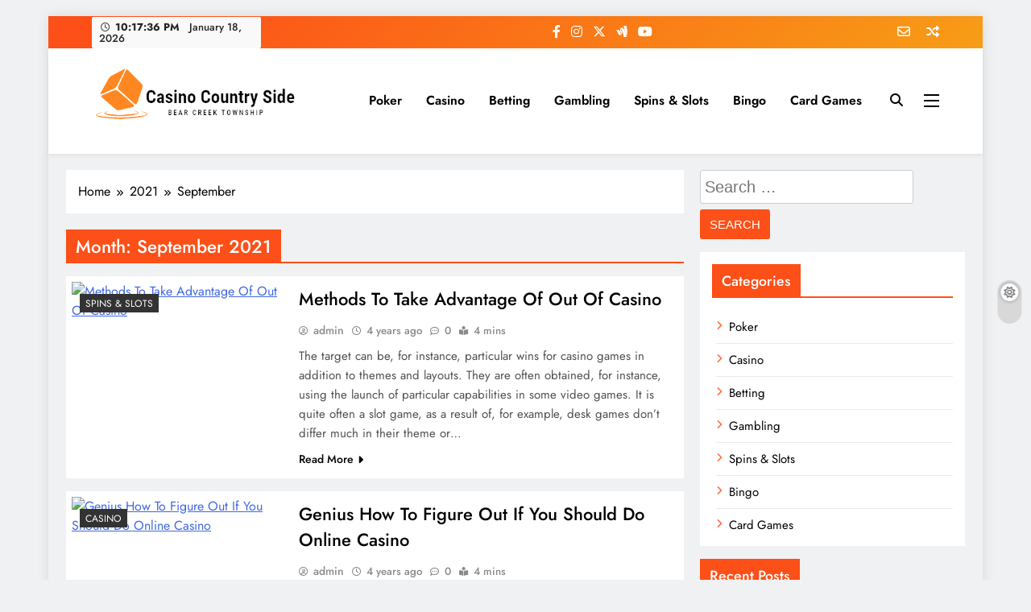

--- FILE ---
content_type: text/html; charset=UTF-8
request_url: https://casinocountrysideinn.net/2021/09/
body_size: 11337
content:
<!doctype html>
<html lang="en-US">
<head>
	<meta charset="UTF-8">
	<meta name="viewport" content="width=device-width, initial-scale=1">
	<link rel="profile" href="https://gmpg.org/xfn/11">
	<title>September 2021 &#8211; Casino Country Side</title>
<meta name='robots' content='max-image-preview:large' />
<link rel="alternate" type="application/rss+xml" title="Casino Country Side &raquo; Feed" href="https://casinocountrysideinn.net/feed/" />
<style id='wp-img-auto-sizes-contain-inline-css'>
img:is([sizes=auto i],[sizes^="auto," i]){contain-intrinsic-size:3000px 1500px}
/*# sourceURL=wp-img-auto-sizes-contain-inline-css */
</style>

<style id='wp-emoji-styles-inline-css'>

	img.wp-smiley, img.emoji {
		display: inline !important;
		border: none !important;
		box-shadow: none !important;
		height: 1em !important;
		width: 1em !important;
		margin: 0 0.07em !important;
		vertical-align: -0.1em !important;
		background: none !important;
		padding: 0 !important;
	}
/*# sourceURL=wp-emoji-styles-inline-css */
</style>
<link rel='stylesheet' id='wp-block-library-css' href='https://casinocountrysideinn.net/wp-includes/css/dist/block-library/style.min.css?ver=6.9' media='all' />
<style id='global-styles-inline-css'>
:root{--wp--preset--aspect-ratio--square: 1;--wp--preset--aspect-ratio--4-3: 4/3;--wp--preset--aspect-ratio--3-4: 3/4;--wp--preset--aspect-ratio--3-2: 3/2;--wp--preset--aspect-ratio--2-3: 2/3;--wp--preset--aspect-ratio--16-9: 16/9;--wp--preset--aspect-ratio--9-16: 9/16;--wp--preset--color--black: #000000;--wp--preset--color--cyan-bluish-gray: #abb8c3;--wp--preset--color--white: #ffffff;--wp--preset--color--pale-pink: #f78da7;--wp--preset--color--vivid-red: #cf2e2e;--wp--preset--color--luminous-vivid-orange: #ff6900;--wp--preset--color--luminous-vivid-amber: #fcb900;--wp--preset--color--light-green-cyan: #7bdcb5;--wp--preset--color--vivid-green-cyan: #00d084;--wp--preset--color--pale-cyan-blue: #8ed1fc;--wp--preset--color--vivid-cyan-blue: #0693e3;--wp--preset--color--vivid-purple: #9b51e0;--wp--preset--gradient--vivid-cyan-blue-to-vivid-purple: linear-gradient(135deg,rgb(6,147,227) 0%,rgb(155,81,224) 100%);--wp--preset--gradient--light-green-cyan-to-vivid-green-cyan: linear-gradient(135deg,rgb(122,220,180) 0%,rgb(0,208,130) 100%);--wp--preset--gradient--luminous-vivid-amber-to-luminous-vivid-orange: linear-gradient(135deg,rgb(252,185,0) 0%,rgb(255,105,0) 100%);--wp--preset--gradient--luminous-vivid-orange-to-vivid-red: linear-gradient(135deg,rgb(255,105,0) 0%,rgb(207,46,46) 100%);--wp--preset--gradient--very-light-gray-to-cyan-bluish-gray: linear-gradient(135deg,rgb(238,238,238) 0%,rgb(169,184,195) 100%);--wp--preset--gradient--cool-to-warm-spectrum: linear-gradient(135deg,rgb(74,234,220) 0%,rgb(151,120,209) 20%,rgb(207,42,186) 40%,rgb(238,44,130) 60%,rgb(251,105,98) 80%,rgb(254,248,76) 100%);--wp--preset--gradient--blush-light-purple: linear-gradient(135deg,rgb(255,206,236) 0%,rgb(152,150,240) 100%);--wp--preset--gradient--blush-bordeaux: linear-gradient(135deg,rgb(254,205,165) 0%,rgb(254,45,45) 50%,rgb(107,0,62) 100%);--wp--preset--gradient--luminous-dusk: linear-gradient(135deg,rgb(255,203,112) 0%,rgb(199,81,192) 50%,rgb(65,88,208) 100%);--wp--preset--gradient--pale-ocean: linear-gradient(135deg,rgb(255,245,203) 0%,rgb(182,227,212) 50%,rgb(51,167,181) 100%);--wp--preset--gradient--electric-grass: linear-gradient(135deg,rgb(202,248,128) 0%,rgb(113,206,126) 100%);--wp--preset--gradient--midnight: linear-gradient(135deg,rgb(2,3,129) 0%,rgb(40,116,252) 100%);--wp--preset--font-size--small: 13px;--wp--preset--font-size--medium: 20px;--wp--preset--font-size--large: 36px;--wp--preset--font-size--x-large: 42px;--wp--preset--spacing--20: 0.44rem;--wp--preset--spacing--30: 0.67rem;--wp--preset--spacing--40: 1rem;--wp--preset--spacing--50: 1.5rem;--wp--preset--spacing--60: 2.25rem;--wp--preset--spacing--70: 3.38rem;--wp--preset--spacing--80: 5.06rem;--wp--preset--shadow--natural: 6px 6px 9px rgba(0, 0, 0, 0.2);--wp--preset--shadow--deep: 12px 12px 50px rgba(0, 0, 0, 0.4);--wp--preset--shadow--sharp: 6px 6px 0px rgba(0, 0, 0, 0.2);--wp--preset--shadow--outlined: 6px 6px 0px -3px rgb(255, 255, 255), 6px 6px rgb(0, 0, 0);--wp--preset--shadow--crisp: 6px 6px 0px rgb(0, 0, 0);}:where(.is-layout-flex){gap: 0.5em;}:where(.is-layout-grid){gap: 0.5em;}body .is-layout-flex{display: flex;}.is-layout-flex{flex-wrap: wrap;align-items: center;}.is-layout-flex > :is(*, div){margin: 0;}body .is-layout-grid{display: grid;}.is-layout-grid > :is(*, div){margin: 0;}:where(.wp-block-columns.is-layout-flex){gap: 2em;}:where(.wp-block-columns.is-layout-grid){gap: 2em;}:where(.wp-block-post-template.is-layout-flex){gap: 1.25em;}:where(.wp-block-post-template.is-layout-grid){gap: 1.25em;}.has-black-color{color: var(--wp--preset--color--black) !important;}.has-cyan-bluish-gray-color{color: var(--wp--preset--color--cyan-bluish-gray) !important;}.has-white-color{color: var(--wp--preset--color--white) !important;}.has-pale-pink-color{color: var(--wp--preset--color--pale-pink) !important;}.has-vivid-red-color{color: var(--wp--preset--color--vivid-red) !important;}.has-luminous-vivid-orange-color{color: var(--wp--preset--color--luminous-vivid-orange) !important;}.has-luminous-vivid-amber-color{color: var(--wp--preset--color--luminous-vivid-amber) !important;}.has-light-green-cyan-color{color: var(--wp--preset--color--light-green-cyan) !important;}.has-vivid-green-cyan-color{color: var(--wp--preset--color--vivid-green-cyan) !important;}.has-pale-cyan-blue-color{color: var(--wp--preset--color--pale-cyan-blue) !important;}.has-vivid-cyan-blue-color{color: var(--wp--preset--color--vivid-cyan-blue) !important;}.has-vivid-purple-color{color: var(--wp--preset--color--vivid-purple) !important;}.has-black-background-color{background-color: var(--wp--preset--color--black) !important;}.has-cyan-bluish-gray-background-color{background-color: var(--wp--preset--color--cyan-bluish-gray) !important;}.has-white-background-color{background-color: var(--wp--preset--color--white) !important;}.has-pale-pink-background-color{background-color: var(--wp--preset--color--pale-pink) !important;}.has-vivid-red-background-color{background-color: var(--wp--preset--color--vivid-red) !important;}.has-luminous-vivid-orange-background-color{background-color: var(--wp--preset--color--luminous-vivid-orange) !important;}.has-luminous-vivid-amber-background-color{background-color: var(--wp--preset--color--luminous-vivid-amber) !important;}.has-light-green-cyan-background-color{background-color: var(--wp--preset--color--light-green-cyan) !important;}.has-vivid-green-cyan-background-color{background-color: var(--wp--preset--color--vivid-green-cyan) !important;}.has-pale-cyan-blue-background-color{background-color: var(--wp--preset--color--pale-cyan-blue) !important;}.has-vivid-cyan-blue-background-color{background-color: var(--wp--preset--color--vivid-cyan-blue) !important;}.has-vivid-purple-background-color{background-color: var(--wp--preset--color--vivid-purple) !important;}.has-black-border-color{border-color: var(--wp--preset--color--black) !important;}.has-cyan-bluish-gray-border-color{border-color: var(--wp--preset--color--cyan-bluish-gray) !important;}.has-white-border-color{border-color: var(--wp--preset--color--white) !important;}.has-pale-pink-border-color{border-color: var(--wp--preset--color--pale-pink) !important;}.has-vivid-red-border-color{border-color: var(--wp--preset--color--vivid-red) !important;}.has-luminous-vivid-orange-border-color{border-color: var(--wp--preset--color--luminous-vivid-orange) !important;}.has-luminous-vivid-amber-border-color{border-color: var(--wp--preset--color--luminous-vivid-amber) !important;}.has-light-green-cyan-border-color{border-color: var(--wp--preset--color--light-green-cyan) !important;}.has-vivid-green-cyan-border-color{border-color: var(--wp--preset--color--vivid-green-cyan) !important;}.has-pale-cyan-blue-border-color{border-color: var(--wp--preset--color--pale-cyan-blue) !important;}.has-vivid-cyan-blue-border-color{border-color: var(--wp--preset--color--vivid-cyan-blue) !important;}.has-vivid-purple-border-color{border-color: var(--wp--preset--color--vivid-purple) !important;}.has-vivid-cyan-blue-to-vivid-purple-gradient-background{background: var(--wp--preset--gradient--vivid-cyan-blue-to-vivid-purple) !important;}.has-light-green-cyan-to-vivid-green-cyan-gradient-background{background: var(--wp--preset--gradient--light-green-cyan-to-vivid-green-cyan) !important;}.has-luminous-vivid-amber-to-luminous-vivid-orange-gradient-background{background: var(--wp--preset--gradient--luminous-vivid-amber-to-luminous-vivid-orange) !important;}.has-luminous-vivid-orange-to-vivid-red-gradient-background{background: var(--wp--preset--gradient--luminous-vivid-orange-to-vivid-red) !important;}.has-very-light-gray-to-cyan-bluish-gray-gradient-background{background: var(--wp--preset--gradient--very-light-gray-to-cyan-bluish-gray) !important;}.has-cool-to-warm-spectrum-gradient-background{background: var(--wp--preset--gradient--cool-to-warm-spectrum) !important;}.has-blush-light-purple-gradient-background{background: var(--wp--preset--gradient--blush-light-purple) !important;}.has-blush-bordeaux-gradient-background{background: var(--wp--preset--gradient--blush-bordeaux) !important;}.has-luminous-dusk-gradient-background{background: var(--wp--preset--gradient--luminous-dusk) !important;}.has-pale-ocean-gradient-background{background: var(--wp--preset--gradient--pale-ocean) !important;}.has-electric-grass-gradient-background{background: var(--wp--preset--gradient--electric-grass) !important;}.has-midnight-gradient-background{background: var(--wp--preset--gradient--midnight) !important;}.has-small-font-size{font-size: var(--wp--preset--font-size--small) !important;}.has-medium-font-size{font-size: var(--wp--preset--font-size--medium) !important;}.has-large-font-size{font-size: var(--wp--preset--font-size--large) !important;}.has-x-large-font-size{font-size: var(--wp--preset--font-size--x-large) !important;}
/*# sourceURL=global-styles-inline-css */
</style>

<style id='classic-theme-styles-inline-css'>
/*! This file is auto-generated */
.wp-block-button__link{color:#fff;background-color:#32373c;border-radius:9999px;box-shadow:none;text-decoration:none;padding:calc(.667em + 2px) calc(1.333em + 2px);font-size:1.125em}.wp-block-file__button{background:#32373c;color:#fff;text-decoration:none}
/*# sourceURL=/wp-includes/css/classic-themes.min.css */
</style>
<link rel='stylesheet' id='fontawesome-css' href='https://casinocountrysideinn.net/wp-content/themes/digital-newspaper/assets/lib/fontawesome/css/all.min.css?ver=5.15.3' media='all' />
<link rel='stylesheet' id='slick-css' href='https://casinocountrysideinn.net/wp-content/themes/digital-newspaper/assets/lib/slick/slick.css?ver=1.8.1' media='all' />
<link rel='stylesheet' id='digital-newspaper-typo-fonts-css' href='https://casinocountrysideinn.net/wp-content/fonts/41ff4abed2c8da0b9a0ca0a141c0bcec.css' media='all' />
<link rel='stylesheet' id='digital-newspaper-style-css' href='https://casinocountrysideinn.net/wp-content/themes/digital-newspaper/style.css?ver=1.1.17' media='all' />
<style id='digital-newspaper-style-inline-css'>
body.digital_newspaper_font_typography{ --digital-newspaper-global-preset-color-1: #FD4F18;}
 body.digital_newspaper_font_typography{ --digital-newspaper-global-preset-color-2: #27272a;}
 body.digital_newspaper_font_typography{ --digital-newspaper-global-preset-color-3: #ef4444;}
 body.digital_newspaper_font_typography{ --digital-newspaper-global-preset-color-4: #eab308;}
 body.digital_newspaper_font_typography{ --digital-newspaper-global-preset-color-5: #84cc16;}
 body.digital_newspaper_font_typography{ --digital-newspaper-global-preset-color-6: #22c55e;}
 body.digital_newspaper_font_typography{ --digital-newspaper-global-preset-color-7: #06b6d4;}
 body.digital_newspaper_font_typography{ --digital-newspaper-global-preset-color-8: #0284c7;}
 body.digital_newspaper_font_typography{ --digital-newspaper-global-preset-color-9: #6366f1;}
 body.digital_newspaper_font_typography{ --digital-newspaper-global-preset-color-10: #84cc16;}
 body.digital_newspaper_font_typography{ --digital-newspaper-global-preset-color-11: #a855f7;}
 body.digital_newspaper_font_typography{ --digital-newspaper-global-preset-color-12: #f43f5e;}
 body.digital_newspaper_font_typography{ --digital-newspaper-global-preset-gradient-color-1: linear-gradient( 135deg, #485563 10%, #29323c 100%);}
 body.digital_newspaper_font_typography{ --digital-newspaper-global-preset-gradient-color-2: linear-gradient( 135deg, #FF512F 10%, #F09819 100%);}
 body.digital_newspaper_font_typography{ --digital-newspaper-global-preset-gradient-color-3: linear-gradient( 135deg, #00416A 10%, #E4E5E6 100%);}
 body.digital_newspaper_font_typography{ --digital-newspaper-global-preset-gradient-color-4: linear-gradient( 135deg, #CE9FFC 10%, #7367F0 100%);}
 body.digital_newspaper_font_typography{ --digital-newspaper-global-preset-gradient-color-5: linear-gradient( 135deg, #90F7EC 10%, #32CCBC 100%);}
 body.digital_newspaper_font_typography{ --digital-newspaper-global-preset-gradient-color-6: linear-gradient( 135deg, #81FBB8 10%, #28C76F 100%);}
 body.digital_newspaper_font_typography{ --digital-newspaper-global-preset-gradient-color-7: linear-gradient( 135deg, #EB3349 10%, #F45C43 100%);}
 body.digital_newspaper_font_typography{ --digital-newspaper-global-preset-gradient-color-8: linear-gradient( 135deg, #FFF720 10%, #3CD500 100%);}
 body.digital_newspaper_font_typography{ --digital-newspaper-global-preset-gradient-color-9: linear-gradient( 135deg, #FF96F9 10%, #C32BAC 100%);}
 body.digital_newspaper_font_typography{ --digital-newspaper-global-preset-gradient-color-10: linear-gradient( 135deg, #69FF97 10%, #00E4FF 100%);}
 body.digital_newspaper_font_typography{ --digital-newspaper-global-preset-gradient-color-11: linear-gradient( 135deg, #3C8CE7 10%, #00EAFF 100%);}
 body.digital_newspaper_font_typography{ --digital-newspaper-global-preset-gradient-color-12: linear-gradient( 135deg, #FF7AF5 10%, #513162 100%);}
.digital_newspaper_font_typography { --header-padding: 15px;} .digital_newspaper_font_typography { --header-padding-tablet: 10px;} .digital_newspaper_font_typography { --header-padding-smartphone: 10px;}.digital_newspaper_main_body .site-header.layout--default .top-header{ background: linear-gradient(135deg,rgb(253,79,24) 10%,rgb(247,157,22) 100%)}.digital_newspaper_font_typography { --site-title-family : Jost; }
.digital_newspaper_font_typography { --site-title-weight : 700; }
.digital_newspaper_font_typography { --site-title-texttransform : unset; }
.digital_newspaper_font_typography { --site-title-textdecoration : none; }
.digital_newspaper_font_typography { --site-title-size : 29px; }
.digital_newspaper_font_typography { --site-title-size-tab : 29px; }
.digital_newspaper_font_typography { --site-title-size-mobile : 29px; }
.digital_newspaper_font_typography { --site-title-lineheight : 45px; }
.digital_newspaper_font_typography { --site-title-lineheight-tab : 42px; }
.digital_newspaper_font_typography { --site-title-lineheight-mobile : 40px; }
.digital_newspaper_font_typography { --site-title-letterspacing : 0px; }
.digital_newspaper_font_typography { --site-title-letterspacing-tab : 0px; }
.digital_newspaper_font_typography { --site-title-letterspacing-mobile : 0px; }
.digital_newspaper_font_typography { --block-title-family : Jost; }
.digital_newspaper_font_typography { --block-title-weight : 500; }
.digital_newspaper_font_typography { --block-title-texttransform : unset; }
.digital_newspaper_font_typography { --block-title-textdecoration : none; }
.digital_newspaper_font_typography { --block-title-size : 26px; }
.digital_newspaper_font_typography { --block-title-size-tab : 26px; }
.digital_newspaper_font_typography { --block-title-size-mobile : 25px; }
.digital_newspaper_font_typography { --block-title-lineheight : 30px; }
.digital_newspaper_font_typography { --block-title-lineheight-tab : 30px; }
.digital_newspaper_font_typography { --block-title-lineheight-mobile : 30px; }
.digital_newspaper_font_typography { --block-title-letterspacing : 0px; }
.digital_newspaper_font_typography { --block-title-letterspacing-tab : 0px; }
.digital_newspaper_font_typography { --block-title-letterspacing-mobile : 0px; }
.digital_newspaper_font_typography { --post-title-family : Jost; }
.digital_newspaper_font_typography { --post-title-weight : 500; }
.digital_newspaper_font_typography { --post-title-texttransform : unset; }
.digital_newspaper_font_typography { --post-title-textdecoration : none; }
.digital_newspaper_font_typography { --post-title-size : 22px; }
.digital_newspaper_font_typography { --post-title-size-tab : 20px; }
.digital_newspaper_font_typography { --post-title-size-mobile : 19px; }
.digital_newspaper_font_typography { --post-title-lineheight : 27px; }
.digital_newspaper_font_typography { --post-title-lineheight-tab : 27px; }
.digital_newspaper_font_typography { --post-title-lineheight-mobile : 27px; }
.digital_newspaper_font_typography { --post-title-letterspacing : 0px; }
.digital_newspaper_font_typography { --post-title-letterspacing-tab : 0px; }
.digital_newspaper_font_typography { --post-title-letterspacing-mobile : 0px; }
.digital_newspaper_font_typography { --meta-family : Jost; }
.digital_newspaper_font_typography { --meta-weight : 500; }
.digital_newspaper_font_typography { --meta-texttransform : unset; }
.digital_newspaper_font_typography { --meta-textdecoration : none; }
.digital_newspaper_font_typography { --meta-size : 14px; }
.digital_newspaper_font_typography { --meta-size-tab : 14px; }
.digital_newspaper_font_typography { --meta-size-mobile : 14px; }
.digital_newspaper_font_typography { --meta-lineheight : 20px; }
.digital_newspaper_font_typography { --meta-lineheight-tab : 20px; }
.digital_newspaper_font_typography { --meta-lineheight-mobile : 20px; }
.digital_newspaper_font_typography { --meta-letterspacing : 0px; }
.digital_newspaper_font_typography { --meta-letterspacing-tab : 0px; }
.digital_newspaper_font_typography { --meta-letterspacing-mobile : 0px; }
.digital_newspaper_font_typography { --content-family : Jost; }
.digital_newspaper_font_typography { --content-weight : 400; }
.digital_newspaper_font_typography { --content-texttransform : unset; }
.digital_newspaper_font_typography { --content-textdecoration : none; }
.digital_newspaper_font_typography { --content-size : 15px; }
.digital_newspaper_font_typography { --content-size-tab : 15px; }
.digital_newspaper_font_typography { --content-size-mobile : 15px; }
.digital_newspaper_font_typography { --content-lineheight : 24px; }
.digital_newspaper_font_typography { --content-lineheight-tab : 24px; }
.digital_newspaper_font_typography { --content-lineheight-mobile : 24px; }
.digital_newspaper_font_typography { --content-letterspacing : 0px; }
.digital_newspaper_font_typography { --content-letterspacing-tab : 0px; }
.digital_newspaper_font_typography { --content-letterspacing-mobile : 0px; }
.digital_newspaper_font_typography { --menu-family : Jost; }
.digital_newspaper_font_typography { --menu-weight : 600; }
.digital_newspaper_font_typography { --menu-texttransform : unset; }
.digital_newspaper_font_typography { --menu-textdecoration : none; }
.digital_newspaper_font_typography { --menu-size : 15px; }
.digital_newspaper_font_typography { --menu-size-tab : 16px; }
.digital_newspaper_font_typography { --menu-size-mobile : 16px; }
.digital_newspaper_font_typography { --menu-lineheight : 24px; }
.digital_newspaper_font_typography { --menu-lineheight-tab : 24px; }
.digital_newspaper_font_typography { --menu-lineheight-mobile : 24px; }
.digital_newspaper_font_typography { --menu-letterspacing : 0px; }
.digital_newspaper_font_typography { --menu-letterspacing-tab : 0px; }
.digital_newspaper_font_typography { --menu-letterspacing-mobile : 0px; }
.digital_newspaper_font_typography { --submenu-family : Jost; }
.digital_newspaper_font_typography { --submenu-weight : 700; }
.digital_newspaper_font_typography { --submenu-texttransform : unset; }
.digital_newspaper_font_typography { --submenu-textdecoration : none; }
.digital_newspaper_font_typography { --submenu-size : 15px; }
.digital_newspaper_font_typography { --submenu-size-tab : 15px; }
.digital_newspaper_font_typography { --submenu-size-mobile : 15px; }
.digital_newspaper_font_typography { --submenu-lineheight : 24px; }
.digital_newspaper_font_typography { --submenu-lineheight-tab : 24px; }
.digital_newspaper_font_typography { --submenu-lineheight-mobile : 24px; }
.digital_newspaper_font_typography { --submenu-letterspacing : 0px; }
.digital_newspaper_font_typography { --submenu-letterspacing-tab : 0px; }
.digital_newspaper_font_typography { --submenu-letterspacing-mobile : 0px; }
.digital_newspaper_font_typography { --single-title-family : Jost; }
.digital_newspaper_font_typography { --single-title-weight : 700; }
.digital_newspaper_font_typography { --single-title-texttransform : unset; }
.digital_newspaper_font_typography { --single-title-textdecoration : none; }
.digital_newspaper_font_typography { --single-title-size : 34px; }
.digital_newspaper_font_typography { --single-title-size-tab : 32px; }
.digital_newspaper_font_typography { --single-title-size-mobile : 30px; }
.digital_newspaper_font_typography { --single-title-lineheight : 40px; }
.digital_newspaper_font_typography { --single-title-lineheight-tab : 40px; }
.digital_newspaper_font_typography { --single-title-lineheight-mobile : 35px; }
.digital_newspaper_font_typography { --single-title-letterspacing : 0px; }
.digital_newspaper_font_typography { --single-title-letterspacing-tab : 0px; }
.digital_newspaper_font_typography { --single-title-letterspacing-mobile : 0px; }
.digital_newspaper_font_typography { --single-meta-family : Jost; }
.digital_newspaper_font_typography { --single-meta-weight : 500; }
.digital_newspaper_font_typography { --single-meta-texttransform : unset; }
.digital_newspaper_font_typography { --single-meta-textdecoration : none; }
.digital_newspaper_font_typography { --single-meta-size : 14px; }
.digital_newspaper_font_typography { --single-meta-size-tab : 14px; }
.digital_newspaper_font_typography { --single-meta-size-mobile : 13px; }
.digital_newspaper_font_typography { --single-meta-lineheight : 22px; }
.digital_newspaper_font_typography { --single-meta-lineheight-tab : 22px; }
.digital_newspaper_font_typography { --single-meta-lineheight-mobile : 22px; }
.digital_newspaper_font_typography { --single-meta-letterspacing : 0px; }
.digital_newspaper_font_typography { --single-meta-letterspacing-tab : 0px; }
.digital_newspaper_font_typography { --single-meta-letterspacing-mobile : 0px; }
.digital_newspaper_font_typography { --single-content-family : Jost; }
.digital_newspaper_font_typography { --single-content-weight : 400; }
.digital_newspaper_font_typography { --single-content-texttransform : unset; }
.digital_newspaper_font_typography { --single-content-textdecoration : none; }
.digital_newspaper_font_typography { --single-content-size : 17px; }
.digital_newspaper_font_typography { --single-content-size-tab : 16px; }
.digital_newspaper_font_typography { --single-content-size-mobile : 16px; }
.digital_newspaper_font_typography { --single-content-lineheight : 27px; }
.digital_newspaper_font_typography { --single-content-lineheight-tab : 22px; }
.digital_newspaper_font_typography { --single-content-lineheight-mobile : 22px; }
.digital_newspaper_font_typography { --single-content-letterspacing : 0px; }
.digital_newspaper_font_typography { --single-content-letterspacing-tab : 0px; }
.digital_newspaper_font_typography { --single-content-letterspacing-mobile : 0px; }
body .site-branding img.custom-logo{ width: 400px; }@media(max-width: 940px) { body .site-branding img.custom-logo{ width: 200px; } }
@media(max-width: 610px) { body .site-branding img.custom-logo{ width: 200px; } }
.digital_newspaper_main_body { --site-bk-color: #F0F1F2} body.digital_newspaper_font_typography{ --digital-newspaper-animation-object-color: #FD4F18;}
@media(max-width: 610px) { .ads-banner{ display : block;} }@media(max-width: 610px) { body #digital-newspaper-scroll-to-top.show{ display : none;} } body.digital_newspaper_main_body{ --theme-color-red: #FD4F18;} body.digital_newspaper_dark_mode{ --theme-color-red: #FD4F18;}body .post-categories .cat-item.cat-2 { background-color : #333333} body .post-categories .cat-item.cat-2:hover { background-color : #FD4F18} body .digital-newspaper-category-no-bk .post-categories .cat-item.cat-2 a { color : #333333} body .digital-newspaper-category-no-bk .post-categories .cat-item.cat-2 a:hover { color : #FD4F18;} body .post-categories .cat-item.cat-5 { background-color : #333333} body .post-categories .cat-item.cat-5:hover { background-color : #FD4F18} body .digital-newspaper-category-no-bk .post-categories .cat-item.cat-5 a { color : #333333} body .digital-newspaper-category-no-bk .post-categories .cat-item.cat-5 a:hover { color : #FD4F18;} body .post-categories .cat-item.cat-6 { background-color : #333333} body .post-categories .cat-item.cat-6:hover { background-color : #FD4F18} body .digital-newspaper-category-no-bk .post-categories .cat-item.cat-6 a { color : #333333} body .digital-newspaper-category-no-bk .post-categories .cat-item.cat-6 a:hover { color : #FD4F18;} body .post-categories .cat-item.cat-79 { background-color : #333333} body .post-categories .cat-item.cat-79:hover { background-color : #FD4F18} body .digital-newspaper-category-no-bk .post-categories .cat-item.cat-79 a { color : #333333} body .digital-newspaper-category-no-bk .post-categories .cat-item.cat-79 a:hover { color : #FD4F18;} body .post-categories .cat-item.cat-7 { background-color : #333333} body .post-categories .cat-item.cat-7:hover { background-color : #FD4F18} body .digital-newspaper-category-no-bk .post-categories .cat-item.cat-7 a { color : #333333} body .digital-newspaper-category-no-bk .post-categories .cat-item.cat-7 a:hover { color : #FD4F18;} body .post-categories .cat-item.cat-8 { background-color : #333333} body .post-categories .cat-item.cat-8:hover { background-color : #FD4F18} body .digital-newspaper-category-no-bk .post-categories .cat-item.cat-8 a { color : #333333} body .digital-newspaper-category-no-bk .post-categories .cat-item.cat-8 a:hover { color : #FD4F18;} body .post-categories .cat-item.cat-9 { background-color : #333333} body .post-categories .cat-item.cat-9:hover { background-color : #FD4F18} body .digital-newspaper-category-no-bk .post-categories .cat-item.cat-9 a { color : #333333} body .digital-newspaper-category-no-bk .post-categories .cat-item.cat-9 a:hover { color : #FD4F18;} body .post-categories .cat-item.cat-1 { background-color : #333333} body .post-categories .cat-item.cat-1:hover { background-color : #FD4F18} body .digital-newspaper-category-no-bk .post-categories .cat-item.cat-1 a { color : #333333} body .digital-newspaper-category-no-bk .post-categories .cat-item.cat-1 a:hover { color : #FD4F18;}
/*# sourceURL=digital-newspaper-style-inline-css */
</style>
<link rel='stylesheet' id='digital-newspaper-main-style-css' href='https://casinocountrysideinn.net/wp-content/themes/digital-newspaper/assets/css/main.css?ver=1.1.17' media='all' />
<link rel='stylesheet' id='digital-newspaper-main-style-additional-css' href='https://casinocountrysideinn.net/wp-content/themes/digital-newspaper/assets/css/add.css?ver=1.1.17' media='all' />
<link rel='stylesheet' id='digital-newspaper-loader-style-css' href='https://casinocountrysideinn.net/wp-content/themes/digital-newspaper/assets/css/loader.css?ver=1.1.17' media='all' />
<link rel='stylesheet' id='digital-newspaper-responsive-style-css' href='https://casinocountrysideinn.net/wp-content/themes/digital-newspaper/assets/css/responsive.css?ver=1.1.17' media='all' />
<script src="https://casinocountrysideinn.net/wp-includes/js/jquery/jquery.min.js?ver=3.7.1" id="jquery-core-js"></script>
<script src="https://casinocountrysideinn.net/wp-includes/js/jquery/jquery-migrate.min.js?ver=3.4.1" id="jquery-migrate-js"></script>
<link rel="https://api.w.org/" href="https://casinocountrysideinn.net/wp-json/" /><link rel="EditURI" type="application/rsd+xml" title="RSD" href="https://casinocountrysideinn.net/xmlrpc.php?rsd" />
<meta name="generator" content="WordPress 6.9" />
		<style type="text/css">
							.site-title {
					position: absolute;
					clip: rect(1px, 1px, 1px, 1px);
					}
									.site-description {
						position: absolute;
						clip: rect(1px, 1px, 1px, 1px);
					}
						</style>
		<link rel="icon" href="https://casinocountrysideinn.net/wp-content/uploads/2023/04/cropped-Bear_Creek_Township-removebg-preview-32x32.png" sizes="32x32" />
<link rel="icon" href="https://casinocountrysideinn.net/wp-content/uploads/2023/04/cropped-Bear_Creek_Township-removebg-preview-192x192.png" sizes="192x192" />
<link rel="apple-touch-icon" href="https://casinocountrysideinn.net/wp-content/uploads/2023/04/cropped-Bear_Creek_Township-removebg-preview-180x180.png" />
<meta name="msapplication-TileImage" content="https://casinocountrysideinn.net/wp-content/uploads/2023/04/cropped-Bear_Creek_Township-removebg-preview-270x270.png" />
</head>

<body class="archive date wp-custom-logo wp-theme-digital-newspaper hfeed digital-newspaper-title-one digital-newspaper-image-hover--effect-none digital-newspaper-post-blocks-hover--effect-one site-boxed--layout digital_newspaper_main_body digital_newspaper_font_typography header-width--full-width block-title--layout-one search-popup--style-three post-layout--one right-sidebar background-animation--none global-content-layout--boxed--layout" itemtype='https://schema.org/Blog' itemscope='itemscope'>
<div id="page" class="site">
	<a class="skip-link screen-reader-text" href="#primary">Skip to content</a>
			<div class="digital_newspaper_ovelay_div"></div>
		
		<header id="masthead" class="site-header layout--default layout--three">
			<div class="top-header"><div class="digital-newspaper-container"><div class="row">         <div class="top-date-time">
            <div class="top-date-time-inner">
              <span class="time"></span>
              <span class="date">January 18, 2026</span>
              
            </div>
         </div>
              <div class="social-icons-wrap">
           <div class="social-icons">					<a class="social-icon" href="" target="_blank"><i class="fab fa-facebook-f"></i></a>
							<a class="social-icon" href="" target="_blank"><i class="fab fa-instagram"></i></a>
							<a class="social-icon" href="" target="_blank"><i class="fa-brands fa-x-twitter"></i></a>
							<a class="social-icon" href="" target="_blank"><i class="fab fa-google-wallet"></i></a>
							<a class="social-icon" href="" target="_blank"><i class="fab fa-youtube"></i></a>
		</div>        </div>
     <div class="top-header-nrn-button-wrap">           <div class="newsletter-element" title="Newsletter">
               <a href="" target="_blank" data-popup="redirect">
                   <span class="title-icon"><i class="far fa-envelope"></i></span><span class="title-text">Newsletter</span>               </a>
           </div><!-- .newsletter-element -->
                  <div class="random-news-element" title="Random News">
               <a href="https://casinocountrysideinn.net/using-7-casino-methods-like-the-pros/" target="_blank">
                   <span class="title-icon"><i class="fas fa-random"></i></span><span class="title-text">Random News</span>               </a>
           </div><!-- .random-news-element -->
       </div><!-- .top-header-nrn-button-wrap --></div></div></div>        <div class="main-header">
            <div class="site-branding-section">
                <div class="digital-newspaper-container">
                    <div class="row">
                                    <div class="site-branding">
                <a href="https://casinocountrysideinn.net/" class="custom-logo-link" rel="home"><img width="374" height="119" src="https://casinocountrysideinn.net/wp-content/uploads/2023/04/Bear_Creek_Township-removebg-preview.png" class="custom-logo" alt="Casino Country Side" decoding="async" srcset="https://casinocountrysideinn.net/wp-content/uploads/2023/04/Bear_Creek_Township-removebg-preview.png 374w, https://casinocountrysideinn.net/wp-content/uploads/2023/04/Bear_Creek_Township-removebg-preview-300x95.png 300w" sizes="(max-width: 374px) 100vw, 374px" /></a>                        <p class="site-title"><a href="https://casinocountrysideinn.net/" rel="home">Casino Country Side</a></p>
                                    <p class="site-description">Bear Creek Township</p>
                            </div><!-- .site-branding -->
         <div class="header-smh-button-wrap menu-section">        <nav id="site-navigation" class="main-navigation hover-effect--none">
            <button class="menu-toggle" aria-controls="primary-menu" aria-expanded="false">
                <div id="digital_newspaper_menu_burger">
                    <span></span>
                    <span></span>
                    <span></span>
                </div>
                <span class="menu_txt">Menu</span></button>
            <div class="menu-primary-container"><ul id="header-menu" class="menu"><li id="menu-item-498" class="menu-item menu-item-type-taxonomy menu-item-object-category menu-item-498"><a href="https://casinocountrysideinn.net/category/poker/">Poker</a></li>
<li id="menu-item-499" class="menu-item menu-item-type-taxonomy menu-item-object-category menu-item-499"><a href="https://casinocountrysideinn.net/category/casino/">Casino</a></li>
<li id="menu-item-500" class="menu-item menu-item-type-taxonomy menu-item-object-category menu-item-500"><a href="https://casinocountrysideinn.net/category/betting/">Betting</a></li>
<li id="menu-item-501" class="menu-item menu-item-type-taxonomy menu-item-object-category menu-item-501"><a href="https://casinocountrysideinn.net/category/gambling/">Gambling</a></li>
<li id="menu-item-502" class="menu-item menu-item-type-taxonomy menu-item-object-category menu-item-502"><a href="https://casinocountrysideinn.net/category/spins-slots/">Spins &amp; Slots</a></li>
<li id="menu-item-503" class="menu-item menu-item-type-taxonomy menu-item-object-category menu-item-503"><a href="https://casinocountrysideinn.net/category/bingo/">Bingo</a></li>
<li id="menu-item-565" class="menu-item menu-item-type-taxonomy menu-item-object-category menu-item-565"><a href="https://casinocountrysideinn.net/category/card-games/">Card Games</a></li>
</ul></div>        </nav><!-- #site-navigation -->
                  <div class="search-wrap">
                <button class="search-trigger">
                    <i class="fas fa-search"></i>
                </button>
                <div class="search-form-wrap hide">
                    <form role="search" method="get" class="search-form" action="https://casinocountrysideinn.net/">
				<label>
					<span class="screen-reader-text">Search for:</span>
					<input type="search" class="search-field" placeholder="Search &hellip;" value="" name="s" />
				</label>
				<input type="submit" class="search-submit" value="Search" />
			</form>                </div>
                <div class="search_close_btn hide"><i class="fas fa-times"></i></div>
            </div>
                    <div class="sidebar-toggle-wrap">
                <a class="sidebar-toggle-trigger" href="javascript:void(0);">
                    <div class="digital_newspaper_sidetoggle_menu_burger">
                      <span></span>
                      <span></span>
                      <span></span>
                  </div>
                </a>
                <div class="sidebar-toggle hide">
                <span class="sidebar-toggle-close"><i class="fas fa-times"></i></span>
                  <div class="digital-newspaper-container">
                    <div class="row">
                                          </div>
                  </div>
                </div>
            </div>
                     <div class="blaze-switcher-button">
                <div class="blaze-switcher-button-inner-left"></div>
                <div class="blaze-switcher-button-inner"></div>
            </div>
        </div><!-- .header-smh-button-wrap -->                    </div>
                </div>
            </div>
                    </div>
        		</header><!-- #masthead -->

		        <div class="after-header header-layout-banner-two ticker-news-section--boxed--layout">
            <div class="digital-newspaper-container">
                <div class="row">
                                    </div>
            </div>
        </div>
        	<div id="theme-content">
				<main id="primary" class="site-main width-boxed--layout">
			<div class="digital-newspaper-container">
				<div class="row">
				<div class="secondary-left-sidebar">
											</div>
					<div class="primary-content">
						            <div class="digital-newspaper-breadcrumb-wrap">
                <div role="navigation" aria-label="Breadcrumbs" class="breadcrumb-trail breadcrumbs" itemprop="breadcrumb"><ul class="trail-items" itemscope itemtype="http://schema.org/BreadcrumbList"><meta name="numberOfItems" content="3" /><meta name="itemListOrder" content="Ascending" /><li itemprop="itemListElement" itemscope itemtype="http://schema.org/ListItem" class="trail-item trail-begin"><a href="https://casinocountrysideinn.net/" rel="home" itemprop="item"><span itemprop="name">Home</span></a><meta itemprop="position" content="1" /></li><li itemprop="itemListElement" itemscope itemtype="http://schema.org/ListItem" class="trail-item"><a href="https://casinocountrysideinn.net/2021/" itemprop="item"><span itemprop="name">2021</span></a><meta itemprop="position" content="2" /></li><li itemprop="itemListElement" itemscope itemtype="http://schema.org/ListItem" class="trail-item trail-end"><span data-url="https://casinocountrysideinn.net/2021/09/" itemprop="item"><span itemprop="name">September</span></span><meta itemprop="position" content="3" /></li></ul></div>            </div>
        							<header class="page-header">
								<h1 class="page-title digital-newspaper-block-title">Month: <span>September 2021</span></h1>							</header><!-- .page-header -->
							<div class="post-inner-wrapper news-list-wrap">
								<article id="post-476" class="post post-476 type-post status-publish format-standard has-post-thumbnail hentry category-spins-slots tag-slot-777">
    <div class="blaze_box_wrap">
    	<figure class="post-thumb-wrap ">
            <a href="https://casinocountrysideinn.net/methods-to-take-advantage-of-out-of-casino/" title="Methods To Take Advantage Of Out Of Casino">
                <img width="1" height="1" src="https://casinocountrysideinn.net/wp-content/uploads/2021/10/ia_100000012021.jpg" class="attachment-digital-newspaper-list size-digital-newspaper-list wp-post-image" alt="Methods To Take Advantage Of Out Of Casino" title="Methods To Take Advantage Of Out Of Casino" decoding="async" />            </a>
            <ul class="post-categories"><li class="cat-item cat-9"><a href="https://casinocountrysideinn.net/category/spins-slots/" rel="category tag">Spins &amp; Slots</a></li></ul>        </figure>
        <div class="post-element">
            <h2 class="post-title"><a href="https://casinocountrysideinn.net/methods-to-take-advantage-of-out-of-casino/" title="Methods To Take Advantage Of Out Of Casino">Methods To Take Advantage Of Out Of Casino</a></h2>
            <div class="post-meta">
                <span class="byline"> <span class="author vcard"><a class="url fn n author_name" href="https://casinocountrysideinn.net/author/admin/">admin</a></span></span><span class="post-date posted-on published"><a href="https://casinocountrysideinn.net/methods-to-take-advantage-of-out-of-casino/" rel="bookmark"><time class="entry-date published updated" datetime="2021-09-30T14:43:45+00:00">4 years ago</time></a></span><span class="post-comment">0</span><span class="read-time">4 mins</span>            </div>
            <div class="post-excerpt"><p>The target can be, for instance, particular wins for casino games in addition to themes and layouts. They are often obtained, for instance, using the launch of particular capabilities in some video games. It is quite often a slot game, as a result of, for example, desk games don&#8217;t differ much in their theme or&#8230;</p>
</div>
            <a class="post-link-button" href="https://casinocountrysideinn.net/methods-to-take-advantage-of-out-of-casino/">Read More<i class="fas fa-caret-right"></i></a>        </div>
    </div>
</article><!-- #post-476 --><article id="post-489" class="post post-489 type-post status-publish format-standard has-post-thumbnail hentry category-casino tag-online-casino">
    <div class="blaze_box_wrap">
    	<figure class="post-thumb-wrap ">
            <a href="https://casinocountrysideinn.net/genius-how-to-figure-out-if-you-should-do-online-casino-2/" title="Genius How To Figure Out If You Should Do Online Casino">
                <img width="1" height="1" src="https://casinocountrysideinn.net/wp-content/uploads/2021/10/image-14-2.png" class="attachment-digital-newspaper-list size-digital-newspaper-list wp-post-image" alt="Genius How To Figure Out If You Should Do Online Casino" title="Genius How To Figure Out If You Should Do Online Casino" decoding="async" />            </a>
            <ul class="post-categories"><li class="cat-item cat-5"><a href="https://casinocountrysideinn.net/category/casino/" rel="category tag">Casino</a></li></ul>        </figure>
        <div class="post-element">
            <h2 class="post-title"><a href="https://casinocountrysideinn.net/genius-how-to-figure-out-if-you-should-do-online-casino-2/" title="Genius How To Figure Out If You Should Do Online Casino">Genius How To Figure Out If You Should Do Online Casino</a></h2>
            <div class="post-meta">
                <span class="byline"> <span class="author vcard"><a class="url fn n author_name" href="https://casinocountrysideinn.net/author/admin/">admin</a></span></span><span class="post-date posted-on published"><a href="https://casinocountrysideinn.net/genius-how-to-figure-out-if-you-should-do-online-casino-2/" rel="bookmark"><time class="entry-date published updated" datetime="2021-09-27T05:17:44+00:00">4 years ago</time></a></span><span class="post-comment">0</span><span class="read-time">4 mins</span>            </div>
            <div class="post-excerpt"><p>Desk video games are less widespread providing on many online casino apps. Games wish to contain a lot of teamwork together with collaboration. Subsequently, gaming on the desktop helps to spice up your social expertise. They don&#8217;t seem to be topic to the same requirements and practices that you will discover on regulated gaming in&#8230;</p>
</div>
            <a class="post-link-button" href="https://casinocountrysideinn.net/genius-how-to-figure-out-if-you-should-do-online-casino-2/">Read More<i class="fas fa-caret-right"></i></a>        </div>
    </div>
</article><!-- #post-489 --><article id="post-486" class="post post-486 type-post status-publish format-standard has-post-thumbnail hentry category-casino tag-online-casino">
    <div class="blaze_box_wrap">
    	<figure class="post-thumb-wrap ">
            <a href="https://casinocountrysideinn.net/genius-how-to-figure-out-if-you-should-do-online-casino/" title="Genius How To Figure Out If You Should Do Online Casino">
                <img width="1" height="1" src="https://casinocountrysideinn.net/wp-content/uploads/2021/10/image-14-1.png" class="attachment-digital-newspaper-list size-digital-newspaper-list wp-post-image" alt="Genius How To Figure Out If You Should Do Online Casino" title="Genius How To Figure Out If You Should Do Online Casino" decoding="async" />            </a>
            <ul class="post-categories"><li class="cat-item cat-5"><a href="https://casinocountrysideinn.net/category/casino/" rel="category tag">Casino</a></li></ul>        </figure>
        <div class="post-element">
            <h2 class="post-title"><a href="https://casinocountrysideinn.net/genius-how-to-figure-out-if-you-should-do-online-casino/" title="Genius How To Figure Out If You Should Do Online Casino">Genius How To Figure Out If You Should Do Online Casino</a></h2>
            <div class="post-meta">
                <span class="byline"> <span class="author vcard"><a class="url fn n author_name" href="https://casinocountrysideinn.net/author/admin/">admin</a></span></span><span class="post-date posted-on published"><a href="https://casinocountrysideinn.net/genius-how-to-figure-out-if-you-should-do-online-casino/" rel="bookmark"><time class="entry-date published updated" datetime="2021-09-27T04:52:38+00:00">4 years ago</time></a></span><span class="post-comment">0</span><span class="read-time">4 mins</span>            </div>
            <div class="post-excerpt"><p>Desk video games are less widespread providing on many online casino apps. Games wish to contain a lot of teamwork together with collaboration. Subsequently, gaming on the desktop helps to spice up your social expertise. They don&#8217;t seem to be topic to the same requirements and practices that you will discover on regulated gaming in&#8230;</p>
</div>
            <a class="post-link-button" href="https://casinocountrysideinn.net/genius-how-to-figure-out-if-you-should-do-online-casino/">Read More<i class="fas fa-caret-right"></i></a>        </div>
    </div>
</article><!-- #post-486 --><article id="post-472" class="post post-472 type-post status-publish format-standard has-post-thumbnail hentry category-spins-slots tag-judi-slot">
    <div class="blaze_box_wrap">
    	<figure class="post-thumb-wrap ">
            <a href="https://casinocountrysideinn.net/casino-slot-machines/" title="Casino Slot Machines">
                <img width="1" height="1" src="https://casinocountrysideinn.net/wp-content/uploads/2021/09/image-186.jpeg" class="attachment-digital-newspaper-list size-digital-newspaper-list wp-post-image" alt="Casino Slot Machines" title="Casino Slot Machines" decoding="async" loading="lazy" />            </a>
            <ul class="post-categories"><li class="cat-item cat-9"><a href="https://casinocountrysideinn.net/category/spins-slots/" rel="category tag">Spins &amp; Slots</a></li></ul>        </figure>
        <div class="post-element">
            <h2 class="post-title"><a href="https://casinocountrysideinn.net/casino-slot-machines/" title="Casino Slot Machines">Casino Slot Machines</a></h2>
            <div class="post-meta">
                <span class="byline"> <span class="author vcard"><a class="url fn n author_name" href="https://casinocountrysideinn.net/author/admin/">admin</a></span></span><span class="post-date posted-on published"><a href="https://casinocountrysideinn.net/casino-slot-machines/" rel="bookmark"><time class="entry-date published updated" datetime="2021-09-24T10:25:17+00:00">4 years ago</time></a></span><span class="post-comment">0</span><span class="read-time">5 mins</span>            </div>
            <div class="post-excerpt"><p>Question the Credibility of Slot Machines? Every now and again there are people who come up with an concept in an online blog that explains why slot casino machines aren&#8217;t, due to some reason or another performing in the way they ought to. To stop any further misperceptions, I&#8217;d like to dispel any doubts with&#8230;</p>
</div>
            <a class="post-link-button" href="https://casinocountrysideinn.net/casino-slot-machines/">Read More<i class="fas fa-caret-right"></i></a>        </div>
    </div>
</article><!-- #post-472 --><article id="post-466" class="post post-466 type-post status-publish format-standard has-post-thumbnail hentry category-gambling tag-online-casino">
    <div class="blaze_box_wrap">
    	<figure class="post-thumb-wrap ">
            <a href="https://casinocountrysideinn.net/the-hollistic-aproach-to-casino/" title="The Hollistic Aproach To Casino">
                <img width="1" height="1" src="https://casinocountrysideinn.net/wp-content/uploads/2021/09/ia_100000194560.jpg" class="attachment-digital-newspaper-list size-digital-newspaper-list wp-post-image" alt="The Hollistic Aproach To Casino" title="The Hollistic Aproach To Casino" decoding="async" loading="lazy" />            </a>
            <ul class="post-categories"><li class="cat-item cat-6"><a href="https://casinocountrysideinn.net/category/gambling/" rel="category tag">Gambling</a></li></ul>        </figure>
        <div class="post-element">
            <h2 class="post-title"><a href="https://casinocountrysideinn.net/the-hollistic-aproach-to-casino/" title="The Hollistic Aproach To Casino">The Hollistic Aproach To Casino</a></h2>
            <div class="post-meta">
                <span class="byline"> <span class="author vcard"><a class="url fn n author_name" href="https://casinocountrysideinn.net/author/admin/">admin</a></span></span><span class="post-date posted-on published"><a href="https://casinocountrysideinn.net/the-hollistic-aproach-to-casino/" rel="bookmark"><time class="entry-date published updated" datetime="2021-09-15T09:40:16+00:00">4 years ago</time></a></span><span class="post-comment">0</span><span class="read-time">4 mins</span>            </div>
            <div class="post-excerpt"><p>These 12 months noticed the opening of the Resorts World Sentosa, the primary casino of Singapore. If you happen to want a break from your stress and busy Way of life, it will probably be a perfect vacation spot to have several elegant recollections with delicious food, premium drinks, Casino, and other entertainment experiences with&#8230;</p>
</div>
            <a class="post-link-button" href="https://casinocountrysideinn.net/the-hollistic-aproach-to-casino/">Read More<i class="fas fa-caret-right"></i></a>        </div>
    </div>
</article><!-- #post-466 --><article id="post-469" class="post post-469 type-post status-publish format-standard has-post-thumbnail hentry category-spins-slots tag-slot-online">
    <div class="blaze_box_wrap">
    	<figure class="post-thumb-wrap ">
            <a href="https://casinocountrysideinn.net/ideas-that-will-make-you-influential-in-casino/" title="Ideas That Will Make You Influential In Casino">
                <img width="1" height="1" src="https://casinocountrysideinn.net/wp-content/uploads/2021/09/image-95.jpg" class="attachment-digital-newspaper-list size-digital-newspaper-list wp-post-image" alt="Ideas That Will Make You Influential In Casino" title="Ideas That Will Make You Influential In Casino" decoding="async" loading="lazy" />            </a>
            <ul class="post-categories"><li class="cat-item cat-9"><a href="https://casinocountrysideinn.net/category/spins-slots/" rel="category tag">Spins &amp; Slots</a></li></ul>        </figure>
        <div class="post-element">
            <h2 class="post-title"><a href="https://casinocountrysideinn.net/ideas-that-will-make-you-influential-in-casino/" title="Ideas That Will Make You Influential In Casino">Ideas That Will Make You Influential In Casino</a></h2>
            <div class="post-meta">
                <span class="byline"> <span class="author vcard"><a class="url fn n author_name" href="https://casinocountrysideinn.net/author/admin/">admin</a></span></span><span class="post-date posted-on published"><a href="https://casinocountrysideinn.net/ideas-that-will-make-you-influential-in-casino/" rel="bookmark"><time class="entry-date published updated" datetime="2021-09-15T07:22:00+00:00">4 years ago</time></a></span><span class="post-comment">0</span><span class="read-time">4 mins</span>            </div>
            <div class="post-excerpt"><p>In purchase to keep up absent from massive hazards of dropping, you actually must take into account unit gambling. In keeping with data, gaming and gambling apps are the most popular apps on Facebook, and these interactive platforms get loads of traction. It is no surprise that the United States, the United Kingdom, and Germany&#8230;</p>
</div>
            <a class="post-link-button" href="https://casinocountrysideinn.net/ideas-that-will-make-you-influential-in-casino/">Read More<i class="fas fa-caret-right"></i></a>        </div>
    </div>
</article><!-- #post-469 --><article id="post-462" class="post post-462 type-post status-publish format-standard has-post-thumbnail hentry category-uncategorized tag-judi-slot">
    <div class="blaze_box_wrap">
    	<figure class="post-thumb-wrap ">
            <a href="https://casinocountrysideinn.net/what-everyone-is-saying-about-online-casino/" title="What Everyone Is Saying About Online Casino">
                <img width="1" height="1" src="https://casinocountrysideinn.net/wp-content/uploads/2021/09/ia_100000011460.jpg" class="attachment-digital-newspaper-list size-digital-newspaper-list wp-post-image" alt="What Everyone Is Saying About Online Casino" title="What Everyone Is Saying About Online Casino" decoding="async" loading="lazy" />            </a>
            <ul class="post-categories"><li class="cat-item cat-1"><a href="https://casinocountrysideinn.net/category/uncategorized/" rel="category tag">Uncategorized</a></li></ul>        </figure>
        <div class="post-element">
            <h2 class="post-title"><a href="https://casinocountrysideinn.net/what-everyone-is-saying-about-online-casino/" title="What Everyone Is Saying About Online Casino">What Everyone Is Saying About Online Casino</a></h2>
            <div class="post-meta">
                <span class="byline"> <span class="author vcard"><a class="url fn n author_name" href="https://casinocountrysideinn.net/author/admin/">admin</a></span></span><span class="post-date posted-on published"><a href="https://casinocountrysideinn.net/what-everyone-is-saying-about-online-casino/" rel="bookmark"><time class="entry-date published updated" datetime="2021-09-13T11:58:12+00:00">4 years ago</time></a></span><span class="post-comment">0</span><span class="read-time">4 mins</span>            </div>
            <div class="post-excerpt"><p>At Online Casino HEX, each player can learn detailed opinions of each game represented on our checklist. It feels nice to obtain pleasure and joy without any deposits, and that&#8217;s the main goal of any game as entertaining software. The traditional slots are equally nice even without these special features because they supply the genuine&#8230;</p>
</div>
            <a class="post-link-button" href="https://casinocountrysideinn.net/what-everyone-is-saying-about-online-casino/">Read More<i class="fas fa-caret-right"></i></a>        </div>
    </div>
</article><!-- #post-462 --><article id="post-479" class="post post-479 type-post status-publish format-standard has-post-thumbnail hentry category-casino tag-sexy-casino tag-thai-casino">
    <div class="blaze_box_wrap">
    	<figure class="post-thumb-wrap ">
            <a href="https://casinocountrysideinn.net/the-best-things-about-casino/" title="The Best Things About Casino">
                <img width="1" height="1" src="https://casinocountrysideinn.net/wp-content/uploads/2021/10/image-90.jpg" class="attachment-digital-newspaper-list size-digital-newspaper-list wp-post-image" alt="The Best Things About Casino" title="The Best Things About Casino" decoding="async" loading="lazy" />            </a>
            <ul class="post-categories"><li class="cat-item cat-5"><a href="https://casinocountrysideinn.net/category/casino/" rel="category tag">Casino</a></li></ul>        </figure>
        <div class="post-element">
            <h2 class="post-title"><a href="https://casinocountrysideinn.net/the-best-things-about-casino/" title="The Best Things About Casino">The Best Things About Casino</a></h2>
            <div class="post-meta">
                <span class="byline"> <span class="author vcard"><a class="url fn n author_name" href="https://casinocountrysideinn.net/author/admin/">admin</a></span></span><span class="post-date posted-on published"><a href="https://casinocountrysideinn.net/the-best-things-about-casino/" rel="bookmark"><time class="entry-date published updated" datetime="2021-09-13T08:05:54+00:00">4 years ago</time></a></span><span class="post-comment">0</span><span class="read-time">4 mins</span>            </div>
            <div class="post-excerpt"><p>By protecting a low or nearly non-existent social profile, and gambling from dwelling using the various online casinos working on the web, players in Thailand could be safeguarded. The presence of the dwell dealers will be a real asset to this latter class, as they will provide help with the foundations of the sport and&#8230;</p>
</div>
            <a class="post-link-button" href="https://casinocountrysideinn.net/the-best-things-about-casino/">Read More<i class="fas fa-caret-right"></i></a>        </div>
    </div>
</article><!-- #post-479 -->							</div>
					</div>
					<div class="secondary-sidebar">
						
<aside id="secondary" class="widget-area">
	<section id="search-2" class="widget widget_search"><form role="search" method="get" class="search-form" action="https://casinocountrysideinn.net/">
				<label>
					<span class="screen-reader-text">Search for:</span>
					<input type="search" class="search-field" placeholder="Search &hellip;" value="" name="s" />
				</label>
				<input type="submit" class="search-submit" value="Search" />
			</form></section><section id="nav_menu-2" class="widget widget_nav_menu"><h2 class="widget-title"><span>Categories</span></h2><div class="menu-primary-container"><ul id="menu-primary" class="menu"><li class="menu-item menu-item-type-taxonomy menu-item-object-category menu-item-498"><a href="https://casinocountrysideinn.net/category/poker/">Poker</a></li>
<li class="menu-item menu-item-type-taxonomy menu-item-object-category menu-item-499"><a href="https://casinocountrysideinn.net/category/casino/">Casino</a></li>
<li class="menu-item menu-item-type-taxonomy menu-item-object-category menu-item-500"><a href="https://casinocountrysideinn.net/category/betting/">Betting</a></li>
<li class="menu-item menu-item-type-taxonomy menu-item-object-category menu-item-501"><a href="https://casinocountrysideinn.net/category/gambling/">Gambling</a></li>
<li class="menu-item menu-item-type-taxonomy menu-item-object-category menu-item-502"><a href="https://casinocountrysideinn.net/category/spins-slots/">Spins &amp; Slots</a></li>
<li class="menu-item menu-item-type-taxonomy menu-item-object-category menu-item-503"><a href="https://casinocountrysideinn.net/category/bingo/">Bingo</a></li>
<li class="menu-item menu-item-type-taxonomy menu-item-object-category menu-item-565"><a href="https://casinocountrysideinn.net/category/card-games/">Card Games</a></li>
</ul></div></section>
		<section id="recent-posts-2" class="widget widget_recent_entries">
		<h2 class="widget-title"><span>Recent Posts</span></h2>
		<ul>
											<li>
					<a href="https://casinocountrysideinn.net/why-players-choose-rajabonanza88-online-slot-gambling/">Why players choose Rajabonanza88 online slot gambling</a>
									</li>
											<li>
					<a href="https://casinocountrysideinn.net/mpo500-alternatif-slot-sites-with-free-spins/">MPO500 Alternatif Slot Sites with Free Spins</a>
									</li>
											<li>
					<a href="https://casinocountrysideinn.net/top-10-slot-online-games-you-should-try-in-2025/">Top 10 Slot Online Games You Should Try in 2025</a>
									</li>
											<li>
					<a href="https://casinocountrysideinn.net/enjoy-fast-and-secure-gameplay-at-365raja/">Enjoy Fast and Secure Gameplay at 365raja</a>
									</li>
											<li>
					<a href="https://casinocountrysideinn.net/mega888-download-experience-casino-action-anywhere/">Mega888 Download Experience Casino Action Anywhere</a>
									</li>
					</ul>

		</section></aside><!-- #secondary -->					</div>
				</div>
			</div>

		</main><!-- #main -->
	</div><!-- #theme-content -->
	<footer id="colophon" class="site-footer dark_bk">
		        <div class="bottom-footer width-boxed--layout">
            <div class="digital-newspaper-container">
                <div class="row">
                            <div class="social-icons-wrap">
           <div class="social-icons">					<a class="social-icon" href="" target="_blank"><i class="fab fa-facebook-f"></i></a>
							<a class="social-icon" href="" target="_blank"><i class="fab fa-instagram"></i></a>
							<a class="social-icon" href="" target="_blank"><i class="fa-brands fa-x-twitter"></i></a>
							<a class="social-icon" href="" target="_blank"><i class="fab fa-google-wallet"></i></a>
							<a class="social-icon" href="" target="_blank"><i class="fab fa-youtube"></i></a>
		</div>        </div>
              <div class="bottom-inner-wrapper">
              <div class="site-info  blaze_copyright_align_center">
            Digital Newspaper - Multipurpose News WordPress Theme 2026.				Powered By <a href="https://blazethemes.com/">BlazeThemes</a>.        </div>
              </div><!-- .bottom-inner-wrapper -->
                      </div>
            </div>
        </div>
        	</footer><!-- #colophon -->
	        <div id="digital-newspaper-scroll-to-top" class="align--right">
            <span class="icon-holder"><i class="fas fa-caret-up"></i></span>
        </div><!-- #digital-newspaper-scroll-to-top -->
                <div class="digital-newspaper-background-animation">
                <span class="item"></span><span class="item"></span><span class="item"></span><span class="item"></span><span class="item"></span><span class="item"></span><span class="item"></span><span class="item"></span><span class="item"></span><span class="item"></span><span class="item"></span><span class="item"></span><span class="item"></span>            </div><!-- .digital-newspaper-background-animation -->
        </div><!-- #page -->

<script type="speculationrules">
{"prefetch":[{"source":"document","where":{"and":[{"href_matches":"/*"},{"not":{"href_matches":["/wp-*.php","/wp-admin/*","/wp-content/uploads/*","/wp-content/*","/wp-content/plugins/*","/wp-content/themes/digital-newspaper/*","/*\\?(.+)"]}},{"not":{"selector_matches":"a[rel~=\"nofollow\"]"}},{"not":{"selector_matches":".no-prefetch, .no-prefetch a"}}]},"eagerness":"conservative"}]}
</script>
<script src="https://casinocountrysideinn.net/wp-content/themes/digital-newspaper/assets/lib/slick/slick.min.js?ver=1.8.1" id="slick-js"></script>
<script src="https://casinocountrysideinn.net/wp-content/themes/digital-newspaper/assets/lib/js-marquee/jquery.marquee.min.js?ver=1.6.0" id="js-marquee-js"></script>
<script src="https://casinocountrysideinn.net/wp-content/themes/digital-newspaper/assets/js/navigation.js?ver=1.1.17" id="digital-newspaper-navigation-js"></script>
<script id="digital-newspaper-theme-js-extra">
var digitalNewspaperObject = {"_wpnonce":"182e3ad252","ajaxUrl":"https://casinocountrysideinn.net/wp-admin/admin-ajax.php","stt":"1","sticky_header":"","livesearch":"1"};
//# sourceURL=digital-newspaper-theme-js-extra
</script>
<script src="https://casinocountrysideinn.net/wp-content/themes/digital-newspaper/assets/js/theme.js?ver=1.1.17" id="digital-newspaper-theme-js"></script>
<script src="https://casinocountrysideinn.net/wp-content/themes/digital-newspaper/assets/lib/waypoint/jquery.waypoint.min.js?ver=4.0.1" id="waypoint-js"></script>
<script id="wp-emoji-settings" type="application/json">
{"baseUrl":"https://s.w.org/images/core/emoji/17.0.2/72x72/","ext":".png","svgUrl":"https://s.w.org/images/core/emoji/17.0.2/svg/","svgExt":".svg","source":{"concatemoji":"https://casinocountrysideinn.net/wp-includes/js/wp-emoji-release.min.js?ver=6.9"}}
</script>
<script type="module">
/*! This file is auto-generated */
const a=JSON.parse(document.getElementById("wp-emoji-settings").textContent),o=(window._wpemojiSettings=a,"wpEmojiSettingsSupports"),s=["flag","emoji"];function i(e){try{var t={supportTests:e,timestamp:(new Date).valueOf()};sessionStorage.setItem(o,JSON.stringify(t))}catch(e){}}function c(e,t,n){e.clearRect(0,0,e.canvas.width,e.canvas.height),e.fillText(t,0,0);t=new Uint32Array(e.getImageData(0,0,e.canvas.width,e.canvas.height).data);e.clearRect(0,0,e.canvas.width,e.canvas.height),e.fillText(n,0,0);const a=new Uint32Array(e.getImageData(0,0,e.canvas.width,e.canvas.height).data);return t.every((e,t)=>e===a[t])}function p(e,t){e.clearRect(0,0,e.canvas.width,e.canvas.height),e.fillText(t,0,0);var n=e.getImageData(16,16,1,1);for(let e=0;e<n.data.length;e++)if(0!==n.data[e])return!1;return!0}function u(e,t,n,a){switch(t){case"flag":return n(e,"\ud83c\udff3\ufe0f\u200d\u26a7\ufe0f","\ud83c\udff3\ufe0f\u200b\u26a7\ufe0f")?!1:!n(e,"\ud83c\udde8\ud83c\uddf6","\ud83c\udde8\u200b\ud83c\uddf6")&&!n(e,"\ud83c\udff4\udb40\udc67\udb40\udc62\udb40\udc65\udb40\udc6e\udb40\udc67\udb40\udc7f","\ud83c\udff4\u200b\udb40\udc67\u200b\udb40\udc62\u200b\udb40\udc65\u200b\udb40\udc6e\u200b\udb40\udc67\u200b\udb40\udc7f");case"emoji":return!a(e,"\ud83e\u1fac8")}return!1}function f(e,t,n,a){let r;const o=(r="undefined"!=typeof WorkerGlobalScope&&self instanceof WorkerGlobalScope?new OffscreenCanvas(300,150):document.createElement("canvas")).getContext("2d",{willReadFrequently:!0}),s=(o.textBaseline="top",o.font="600 32px Arial",{});return e.forEach(e=>{s[e]=t(o,e,n,a)}),s}function r(e){var t=document.createElement("script");t.src=e,t.defer=!0,document.head.appendChild(t)}a.supports={everything:!0,everythingExceptFlag:!0},new Promise(t=>{let n=function(){try{var e=JSON.parse(sessionStorage.getItem(o));if("object"==typeof e&&"number"==typeof e.timestamp&&(new Date).valueOf()<e.timestamp+604800&&"object"==typeof e.supportTests)return e.supportTests}catch(e){}return null}();if(!n){if("undefined"!=typeof Worker&&"undefined"!=typeof OffscreenCanvas&&"undefined"!=typeof URL&&URL.createObjectURL&&"undefined"!=typeof Blob)try{var e="postMessage("+f.toString()+"("+[JSON.stringify(s),u.toString(),c.toString(),p.toString()].join(",")+"));",a=new Blob([e],{type:"text/javascript"});const r=new Worker(URL.createObjectURL(a),{name:"wpTestEmojiSupports"});return void(r.onmessage=e=>{i(n=e.data),r.terminate(),t(n)})}catch(e){}i(n=f(s,u,c,p))}t(n)}).then(e=>{for(const n in e)a.supports[n]=e[n],a.supports.everything=a.supports.everything&&a.supports[n],"flag"!==n&&(a.supports.everythingExceptFlag=a.supports.everythingExceptFlag&&a.supports[n]);var t;a.supports.everythingExceptFlag=a.supports.everythingExceptFlag&&!a.supports.flag,a.supports.everything||((t=a.source||{}).concatemoji?r(t.concatemoji):t.wpemoji&&t.twemoji&&(r(t.twemoji),r(t.wpemoji)))});
//# sourceURL=https://casinocountrysideinn.net/wp-includes/js/wp-emoji-loader.min.js
</script>
</body>
</html>

<!-- Page cached by LiteSpeed Cache 7.7 on 2026-01-18 22:17:33 -->